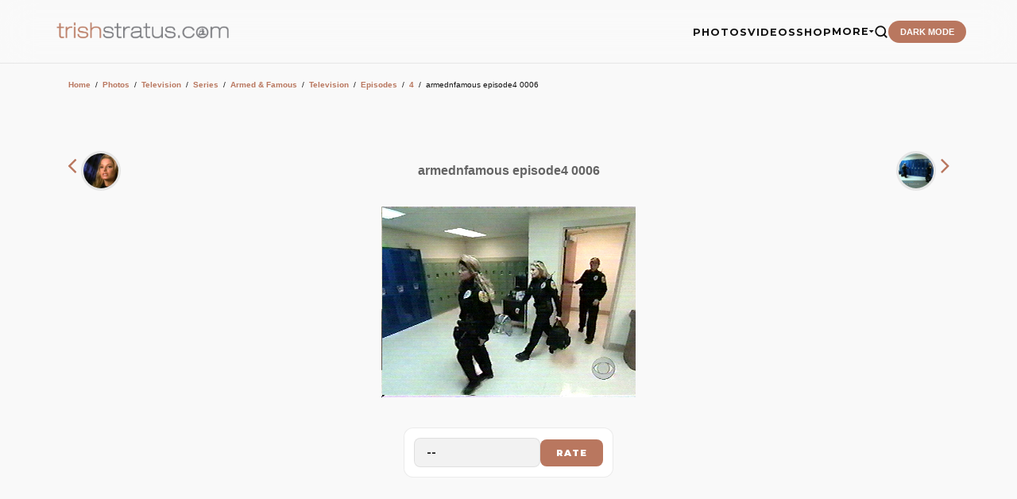

--- FILE ---
content_type: text/html;charset=iso-8859-1
request_url: https://www.trishstratus.com/imgs/details.php?image_id=284
body_size: 7261
content:
<title>4 | Photos | TrishStratus.com</title>
<link rel="canonical" href="https://www.trishstratus.com/imgs/categories.php?cat_id=1162">

<meta name="color-scheme" content="light">
<head>
<meta charset="UTF-8">
<meta name="viewport" content="width=device-width, initial-scale=1.0">
<meta http-equiv="Content-Language" content="en-us">
<meta http-equiv="Content-Type" content="text/html; charset=windows-1252">
<meta http-equiv="cache-control" content="no-cache, no-store, must-revalidate">
<meta http-equiv="content-type" content="text/html; charset=iso-8859-1" />
<link rel="image_src" href="https://www.trishstratus.com/imgs/./data/media/1162/armednfamous_episode4_0006.jpg" />
<link rel="SHORTCUT ICON" href="/modern/favicon.ico">
<meta name="description" content="">
<meta name="keywords" content="armednfamous, episode4, 0006"> 
<meta name="robots" content="max-image-preview:large">
<meta property="og:image" content="https://www.trishstratus.com/imgs/./data/media/1162/armednfamous_episode4_0006.jpg" />
<meta property="og:description" content="" />
<meta property="og:title" content="4 | Photos | TrishStratus.com" />
<meta property="og:url" content="https://www.trishstratus.com/imgs/categories.php?cat_id=1162" />
<meta property="og:article:published_time" content="11/10/2007, 04:21 AM" />

<link rel="alternate" type="application/rss+xml" href="http://feeds.feedburner.com/trishstratuscom">
<link rel="search" type="application/opensearchdescription+xml" href="/opensearch.xml" title="TrishStratus.com">

<meta name="twitter:card" content="summary_large_image">
<meta name="twitter:title" content="4 | Photos | TrishStratus.com">
<meta name="twitter:url" content="https://www.trishstratus.com/imgs/categories.php?cat_id=1162">
<meta name="twitter:description" content="Photos from TrishStratus.com. Click to view gallery: 4">
<meta name="twitter:site" content="@trishstratuscom">
<meta name="twitter:image" content="https://www.trishstratus.com/imgs/./data/media/1162/armednfamous_episode4_0006.jpg">

<link rel="stylesheet" type="text/css" href="/modern/theme-1.2.1.css">
<link href="https://fonts.googleapis.com/css2?family=Montserrat:wght@400;700;900&display=swap" rel="stylesheet">
<script src="https://ajax.googleapis.com/ajax/libs/jquery/3.7.1/jquery.min.js"></script>

<!-- Global site tag (gtag.js) - Google Analytics -->
<script async src="https://www.googletagmanager.com/gtag/js?id=UA-5092544-8"></script>
<script>
  window.dataLayer = window.dataLayer || [];
  function gtag(){dataLayer.push(arguments);}
  gtag('js', new Date());

  gtag('config', 'UA-5092544-8');
</script>

<script>var clicky_site_ids = clicky_site_ids || []; clicky_site_ids.push(142421);</script>
<script async src="//static.getclicky.com/js"></script>

<script defer src="https://api.pirsch.io/pa.js"
    id="pianjs"
    data-code="Rz5i6g4Hh7qUohPDgdmL9kt5avXLaWrN"></script>

<script type="text/javascript">
    (function(c,l,a,r,i,t,y){
        c[a]=c[a]||function(){(c[a].q=c[a].q||[]).push(arguments)};
        t=l.createElement(r);t.async=1;t.src="https://www.clarity.ms/tag/"+i;
        y=l.getElementsByTagName(r)[0];y.parentNode.insertBefore(t,y);
    })(window, document, "clarity", "script", "3w7lulqsgq");
</script>

<script>
     (adsbygoogle = window.adsbygoogle || []).push({
          google_ad_client: "ca-pub-4349249552952616",
          enable_page_level_ads: true
     });
</script>
    
<script async src="//pagead2.googlesyndication.com/pagead/js/adsbygoogle.js"></script>

<!-- StorifyMe scripts -->
      <script defer type="text/javascript" src="https://cdn.storifyme.com/static/web-components/storifyme-elements.min.js"></script>

<script async src="https://fundingchoicesmessages.google.com/i/pub-4349249552952616?ers=1" nonce="g4OBN51A0HIYbDbHttB7uA"></script><script nonce="g4OBN51A0HIYbDbHttB7uA">(function() {function signalGooglefcPresent() {if (!window.frames['googlefcPresent']) {if (document.body) {const iframe = document.createElement('iframe'); iframe.style = 'width: 0; height: 0; border: none; z-index: -1000; left: -1000px; top: -1000px;'; iframe.style.display = 'none'; iframe.name = 'googlefcPresent'; document.body.appendChild(iframe);} else {setTimeout(signalGooglefcPresent, 0);}}}signalGooglefcPresent();})();</script>

<script>
    // Immediate execution to prevent theme flashing
    const saved = localStorage.getItem('theme');
    const system = window.matchMedia('(prefers-color-scheme: dark)').matches;
    if (saved === 'dark' || (!saved && system)) {
        document.documentElement.setAttribute('data-theme', 'dark');
    } else {
        document.documentElement.setAttribute('data-theme', 'light');
    }
</script>

<!-- Hotjar Tracking Code for www.trishstratus.com -->
<script>
    (function(h,o,t,j,a,r){
        h.hj=h.hj||function(){(h.hj.q=h.hj.q||[]).push(arguments)};
        h._hjSettings={hjid:1156227,hjsv:6};
        a=o.getElementsByTagName('head')[0];
        r=o.createElement('script');r.async=1;
        r.src=t+h._hjSettings.hjid+j+h._hjSettings.hjsv;
        a.appendChild(r);
    })(window,document,'https://static.hotjar.com/c/hotjar-','.js?sv=');
</script>

<style>
#visuallyhidden {border: 0; clip: rect(0 0 0 0); height: 1px; margin: -1px; overflow: hidden; padding: 0; position: absolute; width: 1px;} 

img{border:0;}

.smalltext {font-size:0.7rem}

.mini a {
    color: var(--accent);
    text-decoration: none;
    font-weight: 700;
    border-bottom: 2px solid transparent;
    transition: all 0.3s ease;
}

.clickstream {font-size:0.6rem;line-height:1.9}

a.gallery:link {color: var(--accent);text-decoration:none;}
a.gallery:visited {color: var(--accent);text-decoration:none;}
a.gallery:hover {color: var(--accent);text-decoration:none;opacity:0.8}
</style>

<!-- BEGIN SHAREAHOLIC CODE -->
<link rel="preload" href="https://cdn.shareaholic.net/assets/pub/shareaholic.js" as="script" />
<meta name="shareaholic:site_id" content="2753de7046d4c43059d1ad3c284e7419" />
<!-- END SHAREAHOLIC CODE -->

</head>

<body>

    <header>
        <a href="/">
            <img src="/trishstratusdotcom.png" alt="TrishStratus.com Logo" class="logo-img">
        </a>
        <div class="nav-right">
            <ul class="nav-links" id="nav-menu">
            <a href="/">
            <img src="/modern/profile.jpg" alt="Trish Stratus" class="mobile-profile">
            </a>
            
                <li><a href="/imgs">PHOTOS</a></li>
                <li><a href="/videos">VIDEOS</a></li>
                <li><a href="/shop">SHOP</a></li>
                <li class="dropdown">
                    <a href="javascript:void(0)" class="dropdown-trigger">MORE <span class="arrow"><i class="fa fa-caret-down" aria-hidden="true"></i></span></a>
                    <ul class="dropdown-menu">
                        <li><a href="/news">News</a></li>
                        <li><a href="/living/nutrishion/recipes">Recipes</a></li>
                        <li><a href="/covers">Covers</a></li>
                        <li><a href="/charity">Charity</a></li>
                        <li><a href="/radio">Radio</a></li>
                        <li><hr style="border: 0; border-top: 1px solid var(--border); margin: 5px 20px;"></li>
                        <li><a href="/alerts.htm">Mobile Alerts</a></li>
                        <li><a href="/contact.htm">Contact Us</a></li>
                        <li><a href="https://giphy.com/trishstratuscom"><img src="https://giphy.com/static/img/about/stickers/logo-spin.gif" width="18" align="absmiddle"> Giphy</a></li>
                    </ul>
                </li>
                <li>
                    <a href="/search">
                    <button class="search-btn" aria-label="Search">
                        <svg viewBox="0 0 24 24" fill="none" stroke="currentColor" stroke-width="2.5" stroke-linecap="round" stroke-linejoin="round">
                            <circle cx="11" cy="11" r="8"></circle>
                            <line x1="21" y1="21" x2="16.65" y2="16.65"></line>
                        </svg>
                    </button>
                    </a>
                </li>
                <li><button class="theme-toggle" id="theme-btn">DARK MODE</button></li>
            </ul>
            <button class="menu-toggle" id="menu-toggle" aria-label="Toggle Menu">
                <span class="bar"></span>
                <span class="bar"></span>
                <span class="bar"></span>
            </button>
        </div>
    </header>

<div style="height:80px; clear:both"></div>

<style>
/* Base Styles & Responsiveness */
.container {
    max-width: 1140px;
    margin: 0 auto;
    padding: 15px;
    font-family: sans-serif;
}

#view img {
    max-width: 100%;
    height: auto;
    display: block;
    margin: 0 auto;
}

/* Rounded Profile/Thumb Style */
.inpic, .nav-thumb {
    width: 50px;
    height: 50px;
    border-radius: 50%;
    border: 3px solid var(--border);
    object-fit: cover;
    object-position: top;
    vertical-align: middle;
}

/* Navigation Row */
.photo-nav {
    display: flex;
    align-items: center;      /* Vertically centers items */
    justify-content: space-between; /* Pushes items to the edges */
    width: 100%;
    margin-bottom: 20px;
}

.nav-prev, .nav-next, .nav-title {
    flex: 1;                  /* Gives each column equal width */
}

.nav-prev {
    text-align: left;
}

.nav-title {
    text-align: center;
}

.nav-next {
    text-align: right;
}

/* Ensures thumbnails don't break the layout */
.nav-thumb {
    vertical-align: middle;
    margin: 0 2px;
}

/* Info Grid (Optimized) */
.info-grid {
    display: grid;
    grid-template-columns: 1fr 2fr;
    gap: 0; /* Changed to 0; we'll use borders for a cleaner look */
    background-color: var(--card);
    border: 1px solid var(--border);
    border-radius: 16px; /* Matching your card corner radius */
    margin: 40px auto;
    width: 80%; 
    overflow: hidden;
}

.info-label, .info-value {
    padding: 15px 20px;
    border-bottom: 1px solid var(--border);
    font-size: 0.85rem !important;
    letter-spacing: 0.5px;
    display: flex;
    align-items: center;
}

.info-label { 
    background-color: var(--input-bg); /* Subtle contrast for labels */
    font-weight: 900; 
    text-transform: uppercase;
    color: var(--accent); /* Brand color for the labels */
    font-family: 'Montserrat', sans-serif;
}

.info-value {
    color: var(--text);
    font-family: 'Montserrat', sans-serif;
    font-weight: 500;
}

.info-value a {
        color: var(--text-dim);
        text-decoration: none;
        font-weight: 700;
    }

.info-value a:hover {
        color: #b9775f;
        text-decoration: underline;
}

/* Remove bottom border from the last pair */
.info-grid > div:nth-last-child(-n+2) {
    border-bottom: none;
}

/* Info Header Styling (if used) */
.info-header {
    grid-column: span 2;
    background: var(--accent);
    color: white;
    padding: 12px;
    font-weight: 900;
    text-transform: uppercase;
    text-align: center;
    font-size: 0.75rem !important;
    letter-spacing: 2px;
}

/* Mobile Adjustments */
@media (max-width: 850px) {
    .info-grid { 
        width: 100%; 
        grid-template-columns: 1fr; 
    }
    
    .info-header { 
        grid-column: span 1; 
    }
    
    .info-label {
        padding-bottom: 5px;
        background-color: var(--card); /* Keep it dark on mobile stack */
        color: var(--accent);
        font-size: 0.7rem !important;
    }
    
    .info-value {
        padding-top: 5px;
        padding-bottom: 20px; /* Add space before the next label */
    }
}

/* Ads and Social */
.ad-container, .share-section {
    text-align: center;
    margin: 20px 0;
}

@media (max-width: 600px) {
    .info-grid { grid-template-columns: 1fr; }
    .info-header { grid-column: span 1; }
    .photo-nav span { font-size: 18pt !important; }
}
</style>

<div class="container">
    <div class="search-section">
        </form>    </div>

    <div class="breadcrumbs">
         <div class="article-content"><table width="100%" border="0" cellspacing="1" cellpadding="0">
  <tr> 
  <td class="navbar" height="23"> 
  <table width="100%" border="0" cellspacing="0" cellpadding="0">
   <tr> 
   <td><span class="clickstream"><a href="https://www.trishstratus.com" class="clickstream">Home</a><span id="mini">&nbsp;&nbsp;/&nbsp;&nbsp;</span><a href="/imgs" class="clickstream">Photos</a><span id="mini">&nbsp;&nbsp;/&nbsp;&nbsp;</span><a href="./categories.php?cat_id=1" class="clickstream" itemprop="url"><span itemprop="title">Television</span></a><span id="mini">&nbsp;&nbsp;/&nbsp;&nbsp;</span><a href="./categories.php?cat_id=1473" class="clickstream" itemprop="url"><span itemprop="title">Series</span></a><span id="mini">&nbsp;&nbsp;/&nbsp;&nbsp;</span><a href="./categories.php?cat_id=1110" class="clickstream" itemprop="url"><span itemprop="title">Armed &amp; Famous</span></a><span id="mini">&nbsp;&nbsp;/&nbsp;&nbsp;</span><a href="./categories.php?cat_id=1123" class="clickstream" itemprop="url"><span itemprop="title">Television</span></a><span id="mini">&nbsp;&nbsp;/&nbsp;&nbsp;</span><a href="./categories.php?cat_id=1150" class="clickstream" itemprop="url"><span itemprop="title">Episodes</span></a><span id="mini">&nbsp;&nbsp;/&nbsp;&nbsp;</span><a href="./categories.php?cat_id=1162" class="clickstream" itemprop="url"><span itemprop="title">4</span></a><span id="mini">&nbsp;&nbsp;/&nbsp;&nbsp;</span>armednfamous episode4 0006</span></td>
   </tr>
  </table>
  </td>
  </tr>
 </table>
 </div>    </div>

    <div class="ad-container">
        
    </div>

<div class="photo-nav">
    <div class="nav-prev">
                <a class="gallery" href="./details.php?image_id=283" rel="prev">
            <span style="font-size:24pt;"><i class="fa fa-angle-left"></i></span>
            <img src="./data/media/1162/armednfamous_episode4_0005.jpg" class="nav-thumb" data-pin-nopin="nopin">
        </a>
            </div>

    <div class="nav-title">
        <h1 class="title" style="color:var(--text-dim);font-size: 1rem; margin: 0;">
            armednfamous episode4 0006         </h1>
    </div>

    <div class="nav-next">
                <a class="gallery" href="./details.php?image_id=285" rel="next">
            <img src="./data/media/1162/armednfamous_episode4_0007.jpg" class="nav-thumb" data-pin-nopin="nopin">
            <span style="font-size:24pt;"><i class="fa fa-angle-right"></i></span>
        </a>
            </div>
</div>

                
        <div id="view"><!-- Template file for JPG Files -->
<img src="./data/media/1162/armednfamous_episode4_0006.jpg" border="1" alt="armednfamous episode4 0006" title="4 | armednfamous episode4 0006" width="320" height="240" /><br />
</div>
        
        <center></center>

<div style="margin:auto;"><div style="text-align:center; margin-top:20px;"><style>
    /* Scoped container to avoid conflicts */
    .trish-rating-container {
        display: inline-block;
        background: var(--card);
        border: 1px solid var(--border);
        padding: 12px;
        border-radius: 12px;
        transition: var(--transition);
    }

    .trish-rating-container:hover {
        border-color: var(--accent);
    }

    .trish-rating-form-flex {
        display: flex;
        align-items: center;
        gap: 10px;
    }

    /* Select Dropdown Styling */
    .trish-select {
        background: var(--input-bg);
        color: var(--text);
        border: 1px solid var(--border);
        padding: 10px 15px;
        border-radius: 8px;
        font-family: 'Montserrat', sans-serif;
        font-weight: 700;
        font-size: 0.8rem;
        cursor: pointer;
        outline: none;
        transition: var(--transition);
        appearance: none; /* Removes default browser arrow */
        -webkit-appearance: none;
        min-width: 80px;
        text-align: left;
    }

    .trish-select:focus {
        border-color: var(--accent);
    }

    /* Submit Button Styling */
    .trish-submit-btn {
        background: var(--accent);
        color: #ffffff;
        border: none;
        padding: 10px 20px;
        border-radius: 8px;
        font-family: 'Montserrat', sans-serif;
        font-weight: 900;
        font-size: 0.7rem;
        text-transform: uppercase;
        letter-spacing: 1px;
        cursor: pointer;
        transition: var(--transition);
    }

    .trish-submit-btn:hover {
        transform: translateY(-2px);
        box-shadow: 0 5px 15px rgba(185, 119, 95, 0.3); /* Uses your --accent color */
        opacity: 0.9;
    }

    /* Optional: Style for the options inside dropdown */
    .trish-select option {
        background: var(--card);
        color: var(--text);
    }
</style>

<div class="trish-rating-container">
    <form method="post" action="details.php?image_id=284">
         
        
        <div class="trish-rating-form-flex">
            <select name="rating" class="trish-select">
                <option value="">--</option>
                <option value="5">5 - Stratusfaction</option>
                <option value="4">4</option>
                <option value="3">3</option>
                <option value="2">2</option>
                <option value="1">1</option>
            </select>
            
            <input type="hidden" name="action" value="rateimage" />
            <input type="hidden" name="id" value="284" />
            <input type="submit" value="Rate" class="trish-submit-btn" name="submit" />
        </div>
    </form>
</div></div></div>

    <div class="share-section" style="margin-top:10px">
        <div class="ad-box" style="margin-top:30px">
            <ins class="adsbygoogle" style="display:inline-block;width:300px;height:250px" data-ad-client="ca-pub-4349249552952616" data-ad-slot="7372523584"></ins>
            <script>(adsbygoogle = window.adsbygoogle || []).push({});</script>
        </div>
    </div>

    <div class="info-grid">
        <div class="info-label">Keywords:</div>
        <div class="info-value"><a href="./search.php?search_keywords=armednfamous">armednfamous</a>, <a href="./search.php?search_keywords=episode4">episode4</a>, <a href="./search.php?search_keywords=0006">0006</a></div>
        
        <div class="info-label">Date:</div>
        <div class="info-value">11/10/2007, 04:21 AM</div>
        
        <div class="info-label">In photo:</div>
        <div class="info-value">&nbsp;</div>
        
        <div class="info-label">Views:</div>
        <div class="info-value">3441</div>
        
        <div class="info-label">Rating:</div>
        <div class="info-value">0.00 (0 Vote(s))</div>
        
        <div class="info-label">File size:</div>
        <div class="info-value">57.7&nbsp;KB</div>
    </div>

    
    <div style="margin-top:30px;">
        <p><b>Related images</b></p>
        <div class="similar-container">
            <table width="100%" border="0" cellpadding="3" cellspacing="1"><tr class="imagerow1">
<td width="" valign="top">
<center><!-- you wish detail page in a small javascript open window, use <a href="./details.php?image_id=190" onclick="opendetailwindow()" target="detailwindow"><img src="./data/media/1155/armednfamous_episode2_0033.jpg" width="80%" width="100%\Ó alt="armednfamous episode2 0033" title="armednfamous episode2 0033" /></a> -->
<a href="./details.php?image_id=190"><img src="./data/media/1155/armednfamous_episode2_0033.jpg" width="80%" width="100%\Ó alt="armednfamous episode2 0033" title="armednfamous episode2 0033" /></a><br />
<br />
<br />
</center>
</td>
<td width="" valign="top">
<center><!-- you wish detail page in a small javascript open window, use <a href="./details.php?image_id=175" onclick="opendetailwindow()" target="detailwindow"><img src="./data/media/1155/armednfamous_episode2_0018.jpg" width="80%" width="100%\Ó alt="armednfamous episode2 0018" title="armednfamous episode2 0018" /></a> -->
<a href="./details.php?image_id=175"><img src="./data/media/1155/armednfamous_episode2_0018.jpg" width="80%" width="100%\Ó alt="armednfamous episode2 0018" title="armednfamous episode2 0018" /></a><br />
<br />
<br />
</center>
</td>
</tr>
</table>
        </div>
    </div>

    <div class="photo-nav" style="margin-top:20px;">
                <a class="cta-link" href="./details.php?image_id=283"><b>&larr; PREV</b></a>
        
                <a class="cta-link" href="./details.php?image_id=285"><b>NEXT &rarr;</b></a>
            </div>
    
    
    <section class="ad-container" style="margin-top:80px"><center>
            <ins class="adsbygoogle" style="display:block" data-ad-client="ca-pub-4349249552952616" data-ad-slot="6909883712" data-ad-format="auto" data-full-width-responsive="true"></ins>
            <script>(adsbygoogle = window.adsbygoogle || []).push({});</script></center>
    </section>
    
    
</div>

<script type="text/javascript" async data-pin-hover="true" src="//assets.pinterest.com/js/pinit.js"></script>

<script>
document.addEventListener("keydown",(function(e){["ArrowLeft","ArrowRight"].includes(e.key)&&e.preventDefault();const r=document.querySelector('a[rel="next"]'),o=document.querySelector('a[rel="prev"]');"ArrowRight"===e.key&&r&&(window.location.href=r.href),"ArrowLeft"===e.key&&o&&(window.location.href=o.href)}));
</script>


<!-- footer -->

    <footer style="margin-top: 50px;">
        <div class="footer-grid">
            <div class="footer-brand">
                <img src="/trishstratusdotcom.png" alt="TrishStratus.com Logo" class="logo-img" style="margin-bottom: 10px;">
                <p>The official source for Trish Stratus news, photos, videos, appearance info, online store, and more. Covering Trish in WWE, yoga, fitness, movies.</p><br>
                
                <div class="newsletter-container">
                    <h4>Get Stratusfied</h4>
                    <p style="font-size: 0.75rem; margin-bottom: 10px;">Join our mailing list for the latest updates.</p>
                    <form action="https://trishstratus.us1.list-manage.com/subscribe/post?u=941360bf73763f89ee80d3594&amp;id=b6a086bc91" method="post" id="mc-embedded-subscribe-form" name="mc-embedded-subscribe-form" class="newsletter-form" target="_blank">
                        <input type="email" value="" name="EMAIL" class="email" id="mce-EMAIL" placeholder="Email Address" required>
                        <div style="position: absolute; left: -5000px;" aria-hidden="true"><input type="text" name="b_your_id_here" tabindex="-1" value=""></div>
                        <button type="submit" name="subscribe" id="mc-embedded-subscribe">Join</button>
                    </form>
                </div>
            </div>
            <div class="footer-column">
                <h4>Browse</h4>
                <ul>
                    <li><a href="/imgs">Photos</a></li>
                    <li><a href="/videos">Videos</a></li>
                    <li><a href="/shop">Shop</a></li>
                    <li><a href="/news">News</a></li>
                    <li><a href="/living/nutrishion/recipes">Recipes</a></li>
                    <li><a href="/covers">Covers</a></li>
                    <li><a href="/charity">Charity</a></li>
                    <li><a href="/radio">Radio</a></li>
                </ul>
            </div>
            <div class="footer-column">
                <h4>TrishStratus.com</h4>
                <ul>
                    <li><a href="/trishfaq.htm">Trish FAQs</a></li>
                    <li><a href="/contact.htm">Contact Us</a></li>
                    <li><a href="/alerts.htm">Mobile Alerts</a></li>
                    <li><a href="/terms.htm">Terms and Conditions</a></li>
                    <li><a href="/privacy.htm">Privacy Policy</a></li>
                </ul>
            </div>
            <div class="footer-column">
                <h4>Follow</h4>
                <ul>
                    <li><a href="https://instagram.com/trishstratuscom">Instagram</a></li>
                    <li><a href="https://twitter.com/trishstratuscom">Twitter/X</a></li>
                    <li><a href="https://facebook.com/trishstratuscom">Facebook</a></li>
                    <li><a href="https://www.tiktok.com/@trishstratuscom">TikTok</a></li>
                    <li><a href="http://www.youtube.com/trishstratuscom">YouTube</a></li>
                    <li><a href="https://www.threads.net/@trishstratuscom">Threads</a></li>
                    <li><a href="https://bsky.app/profile/trishstratus.com">Bluesky</a></li>
                    <li><a href="http://pinterest.com/trishstratuscom/">Pinterest</a></li>
                    <li><a href="https://whatsapp.com/channel/0029Va4xhUzDDmFYT7NAYM0g">WhatsApp</a></li>
                </ul>
            </div>
        </div>
        <div class="footer-bottom">
            <p>Â© 1999-2026 Stratus Enterprises, Inc. All Rights Reserved.</p>
        </div>
    </footer>
    
    
    
    
    
    
    
    
    
    
    
    
    
    
<script src="/modern/core-min-1.2.js"></script>

<script src="https://code.jquery.com/ui/1.13.2/jquery-ui.min.js"></script>
<script src="https://cdnjs.cloudflare.com/ajax/libs/jqueryui-touch-punch/0.2.3/jquery.ui.touch-punch.min.js"></script>
<script data-cfasync="false" async src="https://cdn.shareaholic.net/assets/pub/shareaholic.js"></script>

<!-- your hypothetical tracking code -->
<script src="http://static.getclicky.com/123.js" type="text/javascript"></script>

<!-- Default Statcounter code for TrishStratus.com
http://www.trishstratus.com -->
<script type="text/javascript">
var sc_project=10704228; 
var sc_invisible=1; 
var sc_security="4d0e9902"; 
</script>
<script type="text/javascript"
src="https://www.statcounter.com/counter/counter.js"
async></script>
<noscript><div class="statcounter"><a title="Web Analytics"
href="https://statcounter.com/" target="_blank"><img
class="statcounter"
src="https://c.statcounter.com/10704228/0/4d0e9902/1/"
alt="Web Analytics"></a></div></noscript>
<!-- End of Statcounter Code -->

<script type="text/javascript">
var infolinks_pid = 2503748;
var infolinks_wsid = 0;
</script>
<script type="text/javascript" src="//resources.infolinks.com/js/infolinks_main.js"></script>
    
</body>
</html>

--- FILE ---
content_type: text/html; charset=utf-8
request_url: https://www.google.com/recaptcha/api2/aframe
body_size: 180
content:
<!DOCTYPE HTML><html><head><meta http-equiv="content-type" content="text/html; charset=UTF-8"></head><body><script nonce="CEilQiTDieE8EJakm3xvvQ">/** Anti-fraud and anti-abuse applications only. See google.com/recaptcha */ try{var clients={'sodar':'https://pagead2.googlesyndication.com/pagead/sodar?'};window.addEventListener("message",function(a){try{if(a.source===window.parent){var b=JSON.parse(a.data);var c=clients[b['id']];if(c){var d=document.createElement('img');d.src=c+b['params']+'&rc='+(localStorage.getItem("rc::a")?sessionStorage.getItem("rc::b"):"");window.document.body.appendChild(d);sessionStorage.setItem("rc::e",parseInt(sessionStorage.getItem("rc::e")||0)+1);localStorage.setItem("rc::h",'1770090607060');}}}catch(b){}});window.parent.postMessage("_grecaptcha_ready", "*");}catch(b){}</script></body></html>

--- FILE ---
content_type: text/plain; charset=utf-8
request_url: https://y.clarity.ms/collect
body_size: 72
content:
MODULE https://scripts.clarity.ms/0.8.53/clarity.context.js 1

--- FILE ---
content_type: application/javascript; charset=utf-8
request_url: https://fundingchoicesmessages.google.com/f/AGSKWxWJfk9B91FiNYnQ3Blbn9mWjXu8a9bGVKR_NdOsZfTnltpexYANH6P9VMrRYgf5CG0wX3q6IP4u70kNSW0q_j_woi9a5Z07Pk1Tfibw7MHjCcKl10IkzlnAwSJOjIwmZXMcmYyccLVPUoMnuLlb2DH_F53kmH34jmvVGUv4bX4N3JtRMRrbiIYwHexZ/_/125x125ad.=336x280,/layer/ad.-ad-303x481-/bmndoubleclickad.
body_size: -1285
content:
window['50cb8e83-ee25-436a-9be5-a3fff4ddb3d6'] = true;